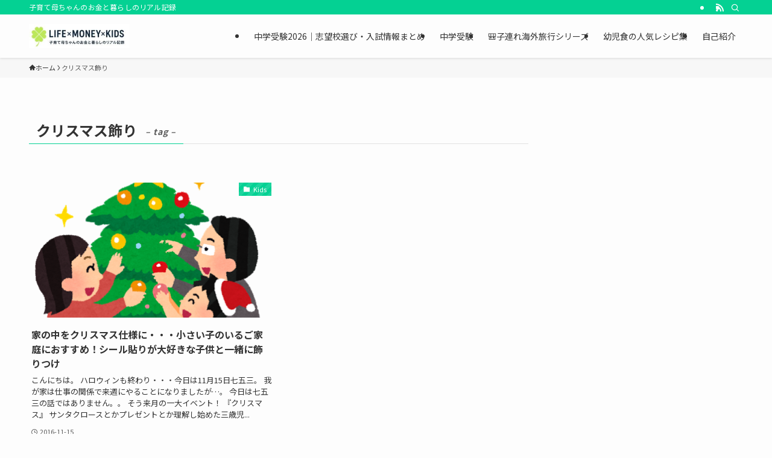

--- FILE ---
content_type: text/html; charset=utf-8
request_url: https://www.google.com/recaptcha/api2/aframe
body_size: 266
content:
<!DOCTYPE HTML><html><head><meta http-equiv="content-type" content="text/html; charset=UTF-8"></head><body><script nonce="ivfOH8rpuyxBkPQASygaQA">/** Anti-fraud and anti-abuse applications only. See google.com/recaptcha */ try{var clients={'sodar':'https://pagead2.googlesyndication.com/pagead/sodar?'};window.addEventListener("message",function(a){try{if(a.source===window.parent){var b=JSON.parse(a.data);var c=clients[b['id']];if(c){var d=document.createElement('img');d.src=c+b['params']+'&rc='+(localStorage.getItem("rc::a")?sessionStorage.getItem("rc::b"):"");window.document.body.appendChild(d);sessionStorage.setItem("rc::e",parseInt(sessionStorage.getItem("rc::e")||0)+1);localStorage.setItem("rc::h",'1768828902941');}}}catch(b){}});window.parent.postMessage("_grecaptcha_ready", "*");}catch(b){}</script></body></html>

--- FILE ---
content_type: application/javascript; charset=utf-8
request_url: https://fundingchoicesmessages.google.com/f/AGSKWxU4ButbqM7KI-Vrb60Iy8Eh3nf4MLFbsCQKwFPA7BprPHUdUEy_-w5KKOi7Bfl2Oxqb-I5U8ONqoAvmPrX4Cvq7xrHJBsMmD2456-0nNxMGx0SkLZNzB7L8a_pJtfRO9ReMEl-c1aYryBXXG0BA9KcDciU_TWsZ20AZQBDJIYi35wItTy3QgTkZV8FX/_/exads-/partnerads_/aff/ads__970x30_&adgroupid=
body_size: -1289
content:
window['bd05ae25-b7c8-490e-a4cf-5d4b2eeeb27f'] = true;

--- FILE ---
content_type: application/javascript; charset=utf-8
request_url: https://fundingchoicesmessages.google.com/f/AGSKWxUurGcbXCCBXZP9yfGBirQnZzv64P7zw2EiQyeMihz44mfeXwZs-OeLtQ3HtngjsooNWbyUNDfKLsOQoewyn-eRnFgLX65GvHC8BvU9IqEiUyUqjoNqNe5oY6yNp2uypV2Jwj-vBw==?fccs=W251bGwsbnVsbCxudWxsLG51bGwsbnVsbCxudWxsLFsxNzY4ODI4OTAyLDY1OTAwMDAwMF0sbnVsbCxudWxsLG51bGwsW251bGwsWzcsNl0sbnVsbCxudWxsLG51bGwsbnVsbCxudWxsLG51bGwsbnVsbCxudWxsLG51bGwsMV0sImh0dHBzOi8va2Vpa2ktYWxvaGEuY29tL3RhZy8lRTMlODIlQUYlRTMlODMlQUElRTMlODIlQjklRTMlODMlOUUlRTMlODIlQjklRTklQTMlQkUlRTMlODIlOEEvIixudWxsLFtbOCwiTTlsa3pVYVpEc2ciXSxbOSwiZW4tVVMiXSxbMTYsIlsxLDEsMV0iXSxbMTksIjIiXSxbMTcsIlswXSJdLFsyNCwiIl0sWzI1LCJbWzk1MzQwMjUzLDk1MzQwMjU1XV0iXSxbMjksImZhbHNlIl1dXQ
body_size: 115
content:
if (typeof __googlefc.fcKernelManager.run === 'function') {"use strict";this.default_ContributorServingResponseClientJs=this.default_ContributorServingResponseClientJs||{};(function(_){var window=this;
try{
var np=function(a){this.A=_.t(a)};_.u(np,_.J);var op=function(a){this.A=_.t(a)};_.u(op,_.J);op.prototype.getWhitelistStatus=function(){return _.F(this,2)};var pp=function(a){this.A=_.t(a)};_.u(pp,_.J);var qp=_.Zc(pp),rp=function(a,b,c){this.B=a;this.j=_.A(b,np,1);this.l=_.A(b,_.Nk,3);this.F=_.A(b,op,4);a=this.B.location.hostname;this.D=_.Dg(this.j,2)&&_.O(this.j,2)!==""?_.O(this.j,2):a;a=new _.Og(_.Ok(this.l));this.C=new _.bh(_.q.document,this.D,a);this.console=null;this.o=new _.jp(this.B,c,a)};
rp.prototype.run=function(){if(_.O(this.j,3)){var a=this.C,b=_.O(this.j,3),c=_.dh(a),d=new _.Ug;b=_.fg(d,1,b);c=_.C(c,1,b);_.hh(a,c)}else _.eh(this.C,"FCNEC");_.lp(this.o,_.A(this.l,_.Ae,1),this.l.getDefaultConsentRevocationText(),this.l.getDefaultConsentRevocationCloseText(),this.l.getDefaultConsentRevocationAttestationText(),this.D);_.mp(this.o,_.F(this.F,1),this.F.getWhitelistStatus());var e;a=(e=this.B.googlefc)==null?void 0:e.__executeManualDeployment;a!==void 0&&typeof a==="function"&&_.Qo(this.o.G,
"manualDeploymentApi")};var sp=function(){};sp.prototype.run=function(a,b,c){var d;return _.v(function(e){d=qp(b);(new rp(a,d,c)).run();return e.return({})})};_.Rk(7,new sp);
}catch(e){_._DumpException(e)}
}).call(this,this.default_ContributorServingResponseClientJs);
// Google Inc.

//# sourceURL=/_/mss/boq-content-ads-contributor/_/js/k=boq-content-ads-contributor.ContributorServingResponseClientJs.en_US.M9lkzUaZDsg.es5.O/d=1/exm=ad_blocking_detection_executable,kernel_loader,loader_js_executable/ed=1/rs=AJlcJMzanTQvnnVdXXtZinnKRQ21NfsPog/m=cookie_refresh_executable
__googlefc.fcKernelManager.run('\x5b\x5b\x5b7,\x22\x5b\x5bnull,\\\x22keiki-aloha.com\\\x22,\\\x22AKsRol8_d91uTGEJYKcTt_R-gtJiSrPwUNrCit5_eAvY6yLcNrtT8-mPbc7TaVqeQWOFwoHba78bwg82nnV0dVRMxvhCMYlqNM6TlHF1p2UGbWGWZoKgmUyjJKxrfqDgxkpvO8MfUOYHgrbWSHWhFv9Fl7PC27R9rA\\\\u003d\\\\u003d\\\x22\x5d,null,\x5b\x5bnull,null,null,\\\x22https:\/\/fundingchoicesmessages.google.com\/f\/AGSKWxUhjoc7n7sdhzUbTSSXWaN_JxX351kZHz5230SeGa5Q4FQCjBxkwoFL75gkl9U7MTQW1rckkK4Rf-aEsEeqM1tAfmtront0ohgbL_FBzkqmMjunyM_mgovs_XdfyHv2MmeCA1_AcQ\\\\u003d\\\\u003d\\\x22\x5d,null,null,\x5bnull,null,null,\\\x22https:\/\/fundingchoicesmessages.google.com\/el\/AGSKWxWi6X5gppIS2_7Mcy3cMuR97-czUvMvA0vbEEq_JviQyXL_pQvfxe9speAT-P8yU7IbtHFBybv3y5WyfvzH8RxAYB7W0Dks9nArXzPxCitRpKt6tX03G_yE5wn0Rr-MZcjPL23ajA\\\\u003d\\\\u003d\\\x22\x5d,null,\x5bnull,\x5b7,6\x5d,null,null,null,null,null,null,null,null,null,1\x5d\x5d,\x5b3,1\x5d\x5d\x22\x5d\x5d,\x5bnull,null,null,\x22https:\/\/fundingchoicesmessages.google.com\/f\/AGSKWxX0K2NRPmq5ScaxXpd9k-xQFtoKcSlDW9RY5muND6nz5mRJCswgykXuzq7APORCV3M54zmqlRhDJnno5Rez7PxoP1KtUoiIzt9DMEvuhC0yA0_pDVYEZmjVMlam3v7w90IFxv0n_Q\\u003d\\u003d\x22\x5d\x5d');}